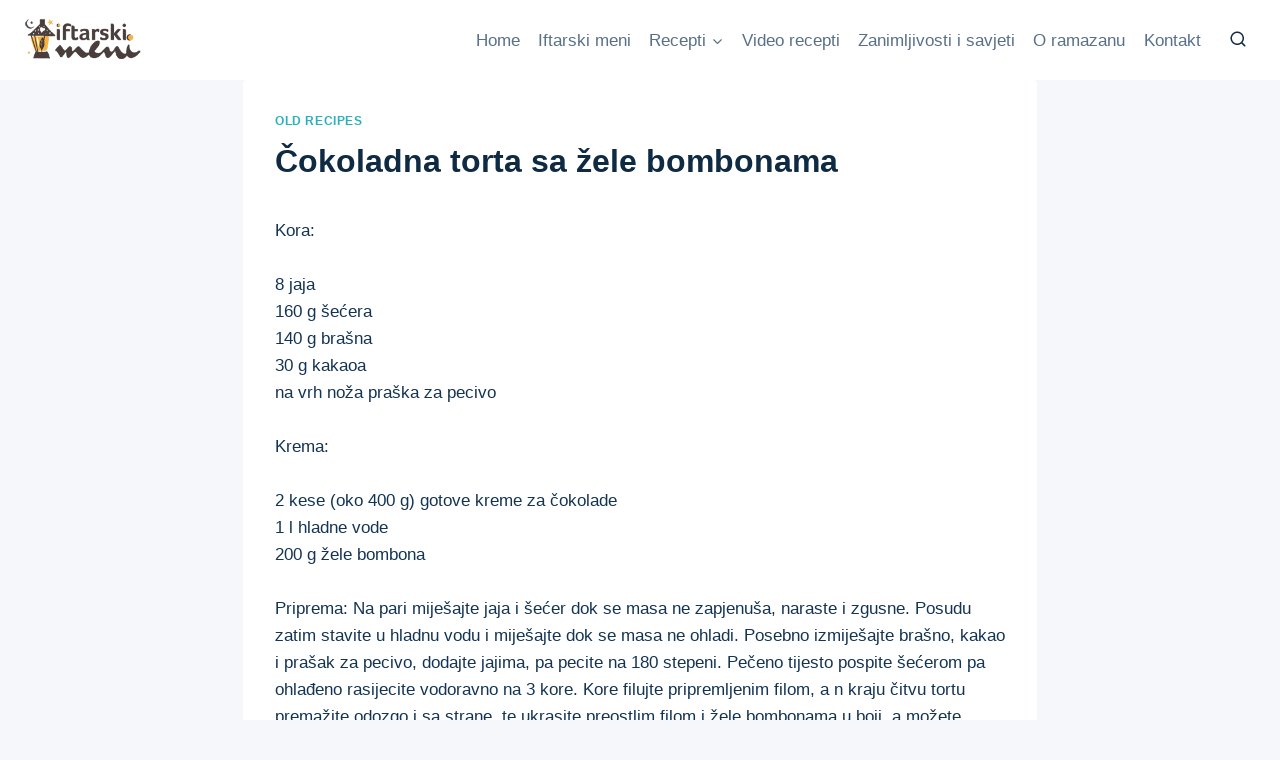

--- FILE ---
content_type: text/html; charset=utf-8
request_url: https://www.google.com/recaptcha/api2/aframe
body_size: 270
content:
<!DOCTYPE HTML><html><head><meta http-equiv="content-type" content="text/html; charset=UTF-8"></head><body><script nonce="jBSRC6qzNGF4bACmFOKejA">/** Anti-fraud and anti-abuse applications only. See google.com/recaptcha */ try{var clients={'sodar':'https://pagead2.googlesyndication.com/pagead/sodar?'};window.addEventListener("message",function(a){try{if(a.source===window.parent){var b=JSON.parse(a.data);var c=clients[b['id']];if(c){var d=document.createElement('img');d.src=c+b['params']+'&rc='+(localStorage.getItem("rc::a")?sessionStorage.getItem("rc::b"):"");window.document.body.appendChild(d);sessionStorage.setItem("rc::e",parseInt(sessionStorage.getItem("rc::e")||0)+1);localStorage.setItem("rc::h",'1768731274248');}}}catch(b){}});window.parent.postMessage("_grecaptcha_ready", "*");}catch(b){}</script></body></html>